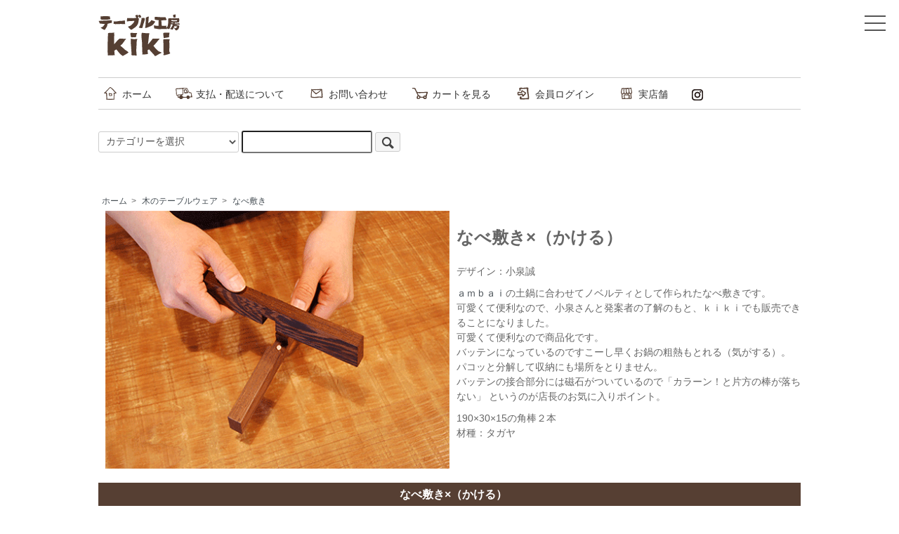

--- FILE ---
content_type: text/html; charset=EUC-JP
request_url: https://www.t-kiki.co.jp/?mode=cate&cbid=2695681&csid=17
body_size: 6491
content:
<!DOCTYPE html PUBLIC "-//W3C//DTD XHTML 1.0 Transitional//EN" "http://www.w3.org/TR/xhtml1/DTD/xhtml1-transitional.dtd">
<html xmlns:og="http://ogp.me/ns#" xmlns:fb="http://www.facebook.com/2008/fbml" xmlns:mixi="http://mixi-platform.com/ns#" xmlns="http://www.w3.org/1999/xhtml" xml:lang="ja" lang="ja" dir="ltr">
<head>
<meta http-equiv="content-type" content="text/html; charset=euc-jp" />
<meta http-equiv="X-UA-Compatible" content="IE=edge,chrome=1" />
<title>なべ敷き - テーブル工房kiki</title>
<meta name="Keywords" content="なべ敷き,t-kiki,テーブル工房kiki,kiki," />
<meta name="Description" content="テーブル工房kiki" />
<meta name="Author" content="" />
<meta name="Copyright" content="テーブル工房kiki" />
<meta http-equiv="content-style-type" content="text/css" />
<meta http-equiv="content-script-type" content="text/javascript" />
<link rel="stylesheet" href="https://www.t-kiki.co.jp/css/framework/colormekit.css" type="text/css" />
<link rel="stylesheet" href="https://www.t-kiki.co.jp/css/framework/colormekit-responsive.css" type="text/css" />
<link rel="stylesheet" href="https://img21.shop-pro.jp/PA01463/746/css/3/index.css?cmsp_timestamp=20251207142258" type="text/css" />

<link rel="alternate" type="application/rss+xml" title="rss" href="https://www.t-kiki.co.jp/?mode=rss" />
<link rel="shortcut icon" href="https://img21.shop-pro.jp/PA01463/746/favicon.ico?cmsp_timestamp=20250228135444" />
<script type="text/javascript" src="//ajax.googleapis.com/ajax/libs/jquery/1.7.2/jquery.min.js" ></script>
<meta property="og:title" content="なべ敷き - テーブル工房kiki" />
<meta property="og:description" content="テーブル工房kiki" />
<meta property="og:url" content="https://www.t-kiki.co.jp?mode=cate&cbid=2695681&csid=17" />
<meta property="og:site_name" content="テーブル工房kiki" />
<meta property="og:image" content=""/>
<script>
  var Colorme = {"page":"product_list","shop":{"account_id":"PA01463746","title":"\u30c6\u30fc\u30d6\u30eb\u5de5\u623fkiki"},"basket":{"total_price":0,"items":[]},"customer":{"id":null}};

  (function() {
    function insertScriptTags() {
      var scriptTagDetails = [];
      var entry = document.getElementsByTagName('script')[0];

      scriptTagDetails.forEach(function(tagDetail) {
        var script = document.createElement('script');

        script.type = 'text/javascript';
        script.src = tagDetail.src;
        script.async = true;

        if( tagDetail.integrity ) {
          script.integrity = tagDetail.integrity;
          script.setAttribute('crossorigin', 'anonymous');
        }

        entry.parentNode.insertBefore(script, entry);
      })
    }

    window.addEventListener('load', insertScriptTags, false);
  })();
</script>
<script async src="https://zen.one/analytics.js"></script>
</head>
<body>
<meta name="colorme-acc-payload" content="?st=1&pt=10028&ut=2695681,17&at=PA01463746&v=20260130090514&re=&cn=329d77acaabbb4cd2f7165e6cb3be106" width="1" height="1" alt="" /><script>!function(){"use strict";Array.prototype.slice.call(document.getElementsByTagName("script")).filter((function(t){return t.src&&t.src.match(new RegExp("dist/acc-track.js$"))})).forEach((function(t){return document.body.removeChild(t)})),function t(c){var r=arguments.length>1&&void 0!==arguments[1]?arguments[1]:0;if(!(r>=c.length)){var e=document.createElement("script");e.onerror=function(){return t(c,r+1)},e.src="https://"+c[r]+"/dist/acc-track.js?rev=3",document.body.appendChild(e)}}(["acclog001.shop-pro.jp","acclog002.shop-pro.jp"])}();</script><link href="https://file003.shop-pro.jp/PA01463/746/css/kiki-custam.css" rel="stylesheet" type="text/css">
<link href="https://file003.shop-pro.jp/PA01463/746/css/kiki-custam02.css" rel="stylesheet" type="text/css">
<link href="https://file003.shop-pro.jp/PA01463/746/css/kiki-kakaku.css" type="text/css">

<script src="https://img.shop-pro.jp/tmpl_js/73/jquery.tile.js"></script>
<script src="https://img.shop-pro.jp/tmpl_js/73/jquery.skOuterClick.js"></script>


<script type="text/javascript">
$(function() {
    $('.hamburger').click(function() {
        $(this).toggleClass('active');
 
        if ($(this).hasClass('active')) {
            $('.globalMenuSp').addClass('active');
        } else {
            $('.globalMenuSp').removeClass('active');
        }
    });
});
</script>
    


<script src="https://ajax.googleapis.com/ajax/libs/jquery/3.5.1/jquery.min.js"></script>
<script src="https://t-kiki.main.jp/js/jquery.rwdImageMaps.min.js"></script>
<script>$(function() {  $('img[usemap]').rwdImageMaps();})</script>
<style>area {border:none;  outline:none;}</style>



<script src="https://ajax.googleapis.com/ajax/libs/jquery/3.4.1/jquery.min.js"></script>
<link href="https://cdnjs.cloudflare.com/ajax/libs/lightbox2/2.7.1/css/lightbox.css" rel="stylesheet">
<script src="https://cdnjs.cloudflare.com/ajax/libs/lightbox2/2.7.1/js/lightbox.min.js"　type="text/javascript"></script>


<div id="wrapper" class="container mar_auto pad_t_20">



<div class="hamburger">
  <span></span>
  <span></span>
  <span></span>
</div>

<div class="nav-k globalMenuSp">
    <ul>
        <li><a href="./">ホーム</a></li>
        <li><a href="https://t-kiki.shop-pro.jp/?mode=cate&cbid=2695674&csid=0">無垢板テーブル</a></li>
        <li><a href="https://t-kiki.shop-pro.jp/?mode=cate&cbid=2695678&csid=0">木の座具</a></li>
        <li><a href="https://t-kiki.shop-pro.jp/?mode=cate&cbid=2695679&csid=0">木の時計</a></li>
        <li><a href="https://t-kiki.shop-pro.jp/?mode=cate&cbid=2695680&csid=0">木の文具</a></li>
        <li><a href="https://t-kiki.shop-pro.jp/?mode=cate&cbid=2695681&csid=0">木のテーブルウェア</a></li>
        <li><a href="https://t-kiki.shop-pro.jp/?mode=cate&cbid=2695684&csid=0">くらしの道具</a></li>
        <li><a href="https://t-kiki.shop-pro.jp/?mode=cate&cbid=2695685&csid=0">木のアクセサリー</a></li>
        <li><a href="https://t-kiki.shop-pro.jp/?mode=f26">kikiについて</a></li>
        <li><a href="https://t-kiki.shop-pro.jp/?mode=f2">実店舗</a></li>

    </ul>
</div>









	
	
	  <div id="header" class="mar_b_30">
    
    <ul class="inline pull-right col-sm-12 hidden-phone txt_r">
      <li>
        <a href="https://www.t-kiki.co.jp/?mode=myaccount" class="txt_c_333"><i class="icon-b icon-user va-10 mar_r_5"></i>マイアカウント</a>
      </li>
          </ul>
    

			
    
        
    <div class="txt_24"><a href="https://www.t-kiki.co.jp/"><img src="https://img21.shop-pro.jp/PA01463/746/PA01463746.png?cmsp_timestamp=20250228135444" alt="テーブル工房kiki" /></a></div>
          <p class="txt_10">テーブル工房kiki</p>
    			
			
			
			
			

<ul class="inline mar_t_30 bor_t_1 bor_b_1">
            
<li class="pad_v_10 mar_r_20">
    <a href="https://t-kiki.shop-pro.jp/" class="txt_c_333">
        <img src="https://file003.shop-pro.jp/PA01463/746/icon/icon-home.png" class="va-30 mar_r_5">ホーム</a></li>
            
<li class="pad_v_10 mar_r_20">
    <a href="https://t-kiki.shop-pro.jp/?mode=sk" class="txt_c_333">
<img src="https://file003.shop-pro.jp/PA01463/746/icon/icon-shiharai.png" class="va-30 mar_r_5">支払・配送について</a></li>

<li class="pad_v_10 mar_r_20">
    <a href="https://t-kiki.shop-pro.jp/secure/?mode=inq&amp;shop_id=PA01463746" class="txt_c_333">
<img src="https://file003.shop-pro.jp/PA01463/746/icon/icon-toiawase.png" class="va-30 mar_r_5">お問い合わせ</a></li>
            
<li class="pad_v_10 mar_r_20">
    <a href="https://t-kiki.shop-pro.jp/cart/proxy/basket?shop_id=PA01463746&amp;shop_domain=t-kiki.shop-pro.jp" class="txt_c_333">
<img src="https://file003.shop-pro.jp/PA01463/746/icon/icon-cart.png" class="va-30 mar_r_5">カートを見る</a></li>
            
 <li class="pad_v_10 mar_r_20"><a href="https://www.t-kiki.co.jp/?mode=myaccount" class="txt_c_333">
<img src="https://file003.shop-pro.jp/PA01463/746/icon/icon-login.png" class="va-30 mar_r_5">会員ログイン</a></li>       
            
 <li class="pad_v_10 mar_r_20"><a href="https://t-kiki.shop-pro.jp/?mode=f2" class="txt_c_333">
<img src="https://file003.shop-pro.jp/PA01463/746/icon/icon-tempo.png" class="va-30 mar_r_5">実店舗</a></li> 

<li><a href="https://instagram.com/tablekoubo_kiki" target="_blank">
<img src="https://file003.shop-pro.jp/PA01463/746/icon/instagram.png" /></a></li>

 </ul>


  </div>

	
	
      <form action="https://www.t-kiki.co.jp/" method="GET" class="mar_b_50">
        <input type="hidden" name="mode" value="srh" />
        <select name="cid" class="mar_b_10" style="width: 200px;vertical-align: baseline;">
          <option value="">カテゴリーを選択</option>
                      <option value="2952483,0">無垢はぎ板テーブル</option>
                      <option value="2695674,0">無垢板テーブル</option>
                      <option value="2729716,0">無垢一枚板テーブル</option>
                      <option value="2695678,0">木の座具</option>
                      <option value="2695679,0">木の時計</option>
                      <option value="2695680,0">木の文具</option>
                      <option value="2695681,0">木のテーブルウェア</option>
                      <option value="2695684,0">くらしの道具</option>
                      <option value="2695685,0">木のアクセサリー</option>
                      <option value="2695686,0">ギフトのご案内</option>
                      <option value="2695688,0">kiki図鑑プレゼント</option>
                      <option value="2723932,0">木の時計修理部品</option>
                  </select>
				
			
        <input type="text" name="keyword"/>
        <button class="btn btn-xs"><i class="icon-lg-b icon-search va-35"></i></button>
      </form>
   
	
	
	
	
	
	
	
	
	
	<div class="row">
    <div id="contents" class="col col-lg-12 mar_b_50">
      <div>
  
  <ul class="topicpath-nav inline txt_12">
    <li><a href="https://www.t-kiki.co.jp/">ホーム</a></li>
                  <li>&nbsp;&gt;&nbsp;<a href="?mode=cate&cbid=2695681&csid=0">木のテーブルウェア</a></li>
            <li>&nbsp;&gt;&nbsp;<a href="?mode=cate&cbid=2695681&csid=17">なべ敷き</a></li>      </ul>
  

	<!--H2タイトル非表示ーカスタム
  <h2 class="pad_l_10 mar_b_20 txt_28 txt_fwn bor_b_1">
          なべ敷き
      </h2>-->

  
    

  
      <div class="cg_freespace_01"><!--木のテーブルウェア-なべ敷き×（かける）-カスタム上++++++++++++++++++++++++++-->

<!--top-photo-->
<div class="row mb-20-k">
<div class="col col-lg-6 col-sm-12">
<img src="https://img21.shop-pro.jp/PA01463/746/etc/05-main-nabe-top.gif?cmsp_timestamp=20210227115130" alt="なべ敷き×（かける）" class="img-fluid">
</div>
    
<div class="col col-lg-6 col-sm-12 dis-2-k">
<h2 class="h2-size-k">なべ敷き×（かける）</h2>   
    
<p>デザイン：小泉誠 </p>  
    
<p><a href="https://formlady.co.jp/?page_id=1342" target="_blank">ａｍｂａｉ</a>の土鍋に合わせてノベルティとして作られたなべ敷きです。<br>
可愛くて便利なので、小泉さんと発案者の了解のもと、ｋｉｋｉでも販売できることになりました。<br>
可愛くて便利なので商品化です。<br>
バッテンになっているのですこーし早くお鍋の粗熱もとれる（気がする）。<br>
パコッと分解して収納にも場所をとりません。<br>
バッテンの接合部分には磁石がついているので「カラーン！と片方の棒が落ちない」
というのが店長のお気に入りポイント。

</p>



<p>190×30×15の角棒２本<br>
材種：タガヤ</p>

</div> 
</div>    
    
    
<div class="col col-sm-12 hinmei-bar-k">なべ敷き×（かける）</div>

     
<!---カスタム上++++++++++++++++++++++++++-->

  
      </div>
    

  
    

  
    

  
    

      
    <p class="txt_r mar_t_30 mar_b_30">
      おすすめ順
            &nbsp;|&nbsp;
              <a href="?mode=cate&cbid=2695681&csid=17&sort=p">価格順</a>      &nbsp;|&nbsp;
              <a href="?mode=cate&cbid=2695681&csid=17&sort=n">新着順</a>    </p>
    
    
    <ul class="row unstyled">
              <li class="col col-xs-12 col-lg-4 productlist-unit pad_20 mar_b_30 txt_c">
          <a href="?pid=157896536">
                          <img src="https://img21.shop-pro.jp/PA01463/746/product/157896536_th.jpg?cmsp_timestamp=20210305181403" alt="鍋敷き×（かける）" class="show mar_auto mar_b_10" />
                      </a>
          <a href="?pid=157896536">鍋敷き×（かける）</a><br>  
                                SOLD OUT
                  </li>
          </ul>
    
    
    <div class="txt_c mar_t_50 mar_b_50">
      <ul class="inline">
        <li>
                      <span class="btn disabled">&laquo; Prev</span>
                  </li>
        <li>
                      <span class="btn disabled">Next &raquo;</span>
                  </li>
      </ul>
      <p>
        <b>1</b><span>商品中</span>&nbsp;<b>1-1</b><span>商品</span>
      </p>
    </div>
    
  
  
    

  
    

  
    

</div>

<script>
  $(window).load(function () {
    $('.productlist-unit').tile();
  });
  $(window).resize(function () {
    $('.productlist-unit').tile();
  });
</script>

      
            

    </div>
    <div id="side" class="col col-lg-3 col-sm-12 mar_t_20 mar_b_50">
      
            
      
      <form action="https://www.t-kiki.co.jp/" method="GET" class="mar_b_50">
        <input type="hidden" name="mode" value="srh" />
        <select name="cid" class="mar_b_10">
          <option value="">カテゴリーを選択</option>
                      <option value="2952483,0">無垢はぎ板テーブル</option>
                      <option value="2695674,0">無垢板テーブル</option>
                      <option value="2729716,0">無垢一枚板テーブル</option>
                      <option value="2695678,0">木の座具</option>
                      <option value="2695679,0">木の時計</option>
                      <option value="2695680,0">木の文具</option>
                      <option value="2695681,0">木のテーブルウェア</option>
                      <option value="2695684,0">くらしの道具</option>
                      <option value="2695685,0">木のアクセサリー</option>
                      <option value="2695686,0">ギフトのご案内</option>
                      <option value="2695688,0">kiki図鑑プレゼント</option>
                      <option value="2723932,0">木の時計修理部品</option>
                  </select>
        <input type="text" name="keyword" />
        <button class="btn btn-xs"><i class="icon-lg-b icon-search va-35"></i><span class="visible-phone mar_l_5 pad_r_5 txt_14">SEARCH</span></button>
      </form>
      
      
                        <div>
            <h3 class="pad_l_10">カテゴリーから探す</h3>
            <ul class="unstyled bor_b_1 mar_b_50">
                      <li class="pad_10 bor_t_1">
                <a href="https://www.t-kiki.co.jp/?mode=cate&cbid=2952483&csid=0" class="show txt_c_333">
                                    無垢はぎ板テーブル
                </a>
              </li>
                                    <li class="pad_10 bor_t_1">
                <a href="https://www.t-kiki.co.jp/?mode=cate&cbid=2695674&csid=0" class="show txt_c_333">
                                    無垢板テーブル
                </a>
              </li>
                                    <li class="pad_10 bor_t_1">
                <a href="https://www.t-kiki.co.jp/?mode=cate&cbid=2729716&csid=0" class="show txt_c_333">
                                    無垢一枚板テーブル
                </a>
              </li>
                                    <li class="pad_10 bor_t_1">
                <a href="https://www.t-kiki.co.jp/?mode=cate&cbid=2695678&csid=0" class="show txt_c_333">
                                    木の座具
                </a>
              </li>
                                    <li class="pad_10 bor_t_1">
                <a href="https://www.t-kiki.co.jp/?mode=cate&cbid=2695679&csid=0" class="show txt_c_333">
                                    木の時計
                </a>
              </li>
                                    <li class="pad_10 bor_t_1">
                <a href="https://www.t-kiki.co.jp/?mode=cate&cbid=2695680&csid=0" class="show txt_c_333">
                                    木の文具
                </a>
              </li>
                                    <li class="pad_10 bor_t_1">
                <a href="https://www.t-kiki.co.jp/?mode=cate&cbid=2695681&csid=0" class="show txt_c_333">
                                    木のテーブルウェア
                </a>
              </li>
                                    <li class="pad_10 bor_t_1">
                <a href="https://www.t-kiki.co.jp/?mode=cate&cbid=2695684&csid=0" class="show txt_c_333">
                                    くらしの道具
                </a>
              </li>
                                    <li class="pad_10 bor_t_1">
                <a href="https://www.t-kiki.co.jp/?mode=cate&cbid=2695685&csid=0" class="show txt_c_333">
                                    木のアクセサリー
                </a>
              </li>
                                    <li class="pad_10 bor_t_1">
                <a href="https://www.t-kiki.co.jp/?mode=cate&cbid=2695686&csid=0" class="show txt_c_333">
                                    ギフトのご案内
                </a>
              </li>
                                    <li class="pad_10 bor_t_1">
                <a href="https://www.t-kiki.co.jp/?mode=cate&cbid=2695688&csid=0" class="show txt_c_333">
                                    kiki図鑑プレゼント
                </a>
              </li>
                                    <li class="pad_10 bor_t_1">
                <a href="https://www.t-kiki.co.jp/?mode=cate&cbid=2723932&csid=0" class="show txt_c_333">
                                    木の時計修理部品
                </a>
              </li>
                    </ul>
          </div>
                    
      
            
      <div>
        <h3 class="pad_l_10">コンテンツ</h3>
        <ul class="unstyled bor_b_1 mar_b_50">
          
                    
                    <li class="pad_10 bor_t_1"><a href="https://www.t-kiki.co.jp/?mode=sk#payment" class="show txt_c_333">お支払い方法について</a></li>
          <li class="pad_10 bor_t_1"><a href="https://www.t-kiki.co.jp/?mode=sk" class="show txt_c_333">配送方法・送料について</a></li>
                    <li class="pad_10 bor_t_1 hidden-phone"><a href="https://www.t-kiki.co.jp/?mode=rss" class="txt_c_333">RSS</a>&nbsp;/&nbsp;<a href="https://www.t-kiki.co.jp/?mode=atom" class="txt_c_333">ATOM</a></li>
          
          <li class="pad_10 bor_t_1 visible-phone"><a href="https://www.t-kiki.co.jp/?mode=myaccount" class="txt_c_333">マイアカウント</a></li>
                    
        </ul>
      </div>
              <div class="hidden-phone mar_b_50">
          <h3 class="pad_l_10">モバイルショップ</h3>
          <img src="https://img21.shop-pro.jp/PA01463/746/qrcode.jpg?cmsp_timestamp=20250228135444" class="show mar_auto" />
        </div>
                </div>
  </div>
	
</div>

	
	
<div class="f-cal-bk-k footer-dis-k">
<div class="f-cal-k row">
	
	
	
	
<!--<div class="col col-sm-12 col-lg-4 p-10-k">
<p class="font-we-600-k">更新情報</p>-->

<!--<style type="text/css">
ul li {list-style:none;}
</style>


<ul class="info-kiki">
<li><a href="https://www.t-kiki.co.jp/?mode=cate&cbid=2695685&csid=24">2022.9.24　新作！木のキーホルダー「あわてるおばけ」アップ</a></li>
<li><a href="https://www.t-kiki.co.jp/?mode=cate&cbid=2695679&csid=5">2022.9.24　手のひらconma在庫アップ</a></li>
<li><a href="https://www.t-kiki.co.jp/?mode=cate&cbid=2695680&csid=2">2022.9.16　新作！木の定規「すうじ」が仲間入り</a></li>
<li><a href="https://www.t-kiki.co.jp/?mode=cate&cbid=2695685&csid=7">2022.9.15　新作！コロコロホルダー　newイラスト登場！！</a></li>
<li><a href="https://t-kiki.blogspot.com/">2022.9.15　かわら版アップ</a></li>


</ul>-->


	
	
	
	
<div class="col col-sm-12 col-lg-4 p-10-k">
<a href="./"><img src="https://img21.shop-pro.jp/PA01463/746/PA01463746.png?cmsp_timestamp=20210709154443" alt="テーブル工房kiki" class="mar_b_20 w80px-k"></a>
<p>■徳島県板野郡北島町高房字百堤外 35-1<br>
Tel. 088-683-2010（9時&#12316;18時）<br>
Fax.088-683-2011<br>
E-mail info@t-kiki.co.jp<br>
■実店舗営業時間<br>
土・日・祝　　　10時&#12316;18時<br>
火・水・木・金　13時&#12316;18時<br>
（平日午前中ご来店希望の場合は電話予約を承ります）<br>
■月曜やすみ</p></div>
	
	
	
	
	
	
    
<div class="col col-sm-12 col-lg-5 p-10-k">
<img src="https://file003.shop-pro.jp/PA01463/746/calendar/calendar-s.png" alt="calendar" class="">

<a href="https://file003.shop-pro.jp/PA01463/746/calendar/top-mon-open-cal.jpg" data-lightbox="group3">
<p class="mon-open-pc mt-20-k" border="0">2026年2月以降 ＞</a>
<a href="https://file003.shop-pro.jp/PA01463/746/calendar/top-mon-open-cal-sp.jpg" data-lightbox="group4">
<p class="mon-open-sp mt-20-k" border="0">2026年2月以降 ＞</a>
</div>

	
	
	
</div>
</div>

  
	
	
	
	
	
	
  <div id="footer" class="pad_v_30 bor_t_1 txt_c">
    <ul class="inline">
      <li><a href="https://www.t-kiki.co.jp/" class="txt_c_333">ホーム</a></li>
      <li><a href="https://www.t-kiki.co.jp/?mode=sk" class="txt_c_333">支払・配送について</a></li>
      <li><a href="https://www.t-kiki.co.jp/?mode=sk#info" class="txt_c_333">特定商取引法に基づく表記</a></li>
      <li><a href="https://www.t-kiki.co.jp/?mode=privacy" class="txt_c_333">プライバシーポリシー</a></li>
      <li><a href="https://t-kiki.shop-pro.jp/customer/inquiries/new" class="txt_c_333">お問い合わせ</a></li>
    </ul>
    <p><address>Copyright (C) テーブル工房kiki All Rights Reserved.</address></p>
  </div>
</div>

<script>
  $(function () {
    // viewport
    var viewport = document.createElement('meta');
    viewport.setAttribute('name', 'viewport');
    viewport.setAttribute('content', 'width=device-width, initial-scale=1.0, maximum-scale=1.0');
    document.getElementsByTagName('head')[0].appendChild(viewport);

    function window_size_switch_func() {
      if($(window).width() >= 768) {
        // product option switch -> table
        $('#prd-opt-table').html($('.prd-opt-table').html());
        $('#prd-opt-table table').addClass('table table-bordered');
        $('#prd-opt-select').empty();
      } else {
        // product option switch -> select
        $('#prd-opt-table').empty();
        if($('#prd-opt-select > *').size() == 0) {
          $('#prd-opt-select').append($('.prd-opt-select').html());
        }
      }
    }
    window_size_switch_func();
    $(window).load(function () {
      $('.history-unit').tile();
    });
    $(window).resize(function () {
      window_size_switch_func();
      $('.history-unit').tile();
    });
  });
</script>


<script src="https://cdnjs.cloudflare.com/ajax/libs/image-map-resizer/1.0.10/js/imageMapResizer.min.js"></script>
<script>
  imageMapResize();
</script>

<script type="text/javascript" src="https://www.t-kiki.co.jp/js/cart.js" ></script>
<script type="text/javascript" src="https://www.t-kiki.co.jp/js/async_cart_in.js" ></script>
<script type="text/javascript" src="https://www.t-kiki.co.jp/js/product_stock.js" ></script>
<script type="text/javascript" src="https://www.t-kiki.co.jp/js/js.cookie.js" ></script>
<script type="text/javascript" src="https://www.t-kiki.co.jp/js/favorite_button.js" ></script>
</body></html>

--- FILE ---
content_type: text/css
request_url: https://file003.shop-pro.jp/PA01463/746/css/kiki-custam.css
body_size: 4109
content:
@charset "euc-jp";

.center-ob-k{
display: flex;
flex-wrap: wrap;
justify-content: center;     
}
.left-k{
display: flex;
align-content: flex-start;}
.brown-k{color: #563f33;    
}


/*完成商品バー（白抜）　//////////*/
.kansei-bar-k {
text-align: center;
background-color: #563f33;
color: #FFFFFF;
font-weight: bold;
font-size: 1rem;
 padding: 7px 0 1px 0;
margin-bottom: 20px;
}
/*span改行*/
.inline-k {display: inline-block;}




.right-center-k{
display: flex;
justify-content: flex-end;    
}
/*480px以下　/////////////////////////////////////////////////*/
@media (max-width: 480px) {
.right-center-k{
display: flex;
justify-content: center;    
}
.sm-size-s {font-size: 10px; }
  
}





.flex-k{
display: flex;
flex-direction: row;
}

.block-k{
display: block;
}

.indent-p-0{
text-indent: 0;
padding: 0;
}


.v-botom-k {vertical-align: bottom;}


.hight-30k {height: 30px;}
.hight-40k {height: 40px;}
.hight-50k {height: 50px;}

/* ぱちん見本 +++++++++++++++++++++++++++++*/
.main-center-k {
width: 100%;
text-align: center;
margin: 10px 0 0 0;
}


/* 名入れ +++++++++++++++++++++++++++++*/
.tex055{font-size: 0.55rem;}
.tex075{font-size: 0.75rem;}
.tex100{font-size: 1rem;}
.tex125{font-size: 1.25rem;}
.tex150{font-size: 1.5rem;}
.tex175{font-size: 1.75rem;}
.tex200{font-size: 2rem;}
.tex250{font-size: 2.5rem;}



/* 時計の診察室 +++++++++++++++++++++++++++++*/

.kakomi-01k {
    width: 100%-30px;
    line-height: 25px;
    padding: 10px 20px;
    border-radius: 5px;
    background-color: #fff;
    border: 1px solid #cccccc;
    border-collapse: collapse;
    box-shadow: 2px 2px 5px 0px #ccc;
    -webkit-box-shadow: 2px 2px 5px 0px #ccc;
}


.kakomi-c{text-align:center;}
.kakomi-r{text-align:right;}

.line001-k{border: 1px dotted #999;}

.line-hight150{line-height: 1.5frem;}

.bg-memo01{
   background-color: #f7e4a4;
    padding: 10px 20px;
    width: 100%;
}

.syuri-kakomi {
    width: 100%-30px;
   height: auto;
    padding: 30px;
    border-radius: 5px;
    display: inline-block;
    background-color: #fff;
    border: 1px solid #cccccc;
    border-collapse: collapse;
    box-shadow: 2px 2px 5px 0px #ccc;
    -webkit-box-shadow: 2px 2px 5px 0px #ccc;}



/* 時計の診察室 +++++++++++++++++++++++++++++*/


.w-100k{width: 100%;}
.hight-auto-k{height: 120px;}


/* センター揃（テキスト） +++++++++++++++++++++++++++++*/
  .center-txt-k {text-align: center;}
/* センター揃（オブジェクト） +++++++++++++++++++++++++++++*/
  .center-obj-k {display: flex;
  justify-content: center;
  align-items: center;}

/* box-shadow+++++++++++++++++++++++++++++*/
.shadow-k {
box-shadow:
    -webkit-box-shadow: 5px 0px;
    box-shadow: 2px 2px 10px 2px #CCCCCC;
    -webkit-box-shadow: 2px 2px 10px 2px #CCCCCC;
}


/* 店名カスタム +++++++++++++++++++++++++++++*/
#header .txt_10 {display:none;}

/* navカスタム +++++++++++++++++++++++++++++*/
.hamburger {
  display : block;
  position: fixed;
  z-index : 3;
  right : 13px;
  top   : 12px;
  width : 42px;
  height: 42px;
  cursor: pointer;
  text-align: center;
}
.hamburger span {
  display : block;
  position: absolute;
  width   : 30px;
  height  : 2px ;
  left    : 6px;
  background : #555;
  -webkit-transition: 0.3s ease-in-out;
  -moz-transition   : 0.3s ease-in-out;
  transition        : 0.3s ease-in-out;
}
.hamburger span:nth-child(1) {top: 10px;}
.hamburger span:nth-child(2) {top: 20px;}
.hamburger span:nth-child(3) {top: 30px;}
/* ナビ開いてる時のボタン */
.hamburger.active span:nth-child(1) {
  top : 16px;
  left: 6px;
  background :#fff;
  -webkit-transform: rotate(-45deg);
  -moz-transform   : rotate(-45deg);
  transform        : rotate(-45deg);
}
.hamburger.active span:nth-child(2),
.hamburger.active span:nth-child(3) {
  top: 16px;
  background :#fff;
  -webkit-transform: rotate(45deg);
  -moz-transform   : rotate(45deg);
  transform        : rotate(45deg);
}
.nav-k.globalMenuSp {
  position: fixed;
  z-index : 2;
  top  : 0;
  left : 0;
  color: #fff;
  background: rgba(0,0,0,0.7);
  text-align: center;
  width: 100%;
  opacity: 0;
  transition: opacity .6s ease, visibility .6s ease;
      visibility: hidden;
}
.nav-k.globalMenuSp ul {
  margin: 0 auto;
  padding: 0;
  width: 100%;
}
.nav-k.globalMenuSp ul li {
  list-style-type: none;
  padding: 0;
  width: 100%;
  transition: .4s all;
}
.nav-k.globalMenuSp ul li:last-child {
  padding-bottom: 0;
}
.nav-k.globalMenuSp ul li:hover{
  background :#ddd;
}
.nav-k.globalMenuSp ul li a {
  display: block;
  color: #fff;
  padding: 1em 0;
  text-decoration :none;
  font-size: 0.9rem;
}
/* このクラスを、jQueryで付与・削除する */
.nav-k.globalMenuSp.active {
  opacity: 100;
  visibility: visible;
}
/* navカスタム +++++++++++++++++++++++++++++*/












/*cssカスタム+++++++++++++++++++++++++++++++++++++++++++++++++++++++++*/

/*nav 非表示*/
#side {Display :none;}

/*全体-背景*/
body {
/*font-color*/
color: #666;
font-family: 'Noto Sans JP',"ヒラギノ角ゴ Pro W3", "Hiragino Kaku Gothic Pro", "メイリオ", Meiryo, Osaka, "ＭＳ Ｐゴシック", "MS PGothic", sans-serif;
/*背景*/
/*background-color: #F6F4ED;*/
background-image: none; /*全体-背景（デフォルトnone）*/
}

/*content：左 padding-0*/
#contents {padding-left: 0px;}

/*pull-right：非表示（右上：アカウント）*/
.pull-right {display: none;}
.col {padding-right: 0;}

/* 囲みケイ「1101」 +++++++++++++++++++++++++++++*/
.line-3-k {
    border: 1px solid #ccc;
    border-bottom: 0px;
    border-collapse: collapse;
    padding: 10px;
}
/* 囲みケイ「1111」 +++++++++++++++++++++++++++++*/
.line-4-k {
    border: 1px solid #ccc;
    border-collapse: collapse;
    padding: 10px;
}

/*ロールオーバー*/
a:hover img {opacity: 0.5;transition: 0.4s;}


/*商品名前・限定商品など-img//////////*/
.img-size-k30 {width: 30%; height: auto;}
.img-size-k25 {width: 25%; height: auto;}
.img-size-k20 {width: 20%; height: auto;}
.img-size-k10 {width: 10%; height: auto;}

.center-k {margin: 15px auto 10px auto;}
.center-k2 {display: flex;justify-content: center;margin: 15px auto 10px auto;}
.right-k {display: flex;justify-content: flex-end;margin: 15px 0 20px 0;}

/*color//////////*/
.co-blue-k {color: blue;}
.co-blue2-k {color: #2984CA;}
.co-red2-k {color: firebrick;}
.co-orenge-k {color: orange;}
.co-kiki01-k {color: #563F33;}


/*説明ライン囲み（全体）　//////////*/
/*
.table-bordered {
border:1px solid #563f33;
border-collapse: collapse;
background-color: #fff;
}
*/
/*説明ライン囲み（個別）　//////////*/
.table-bordered tr td {
padding: 15px;
vertical-align: top;
background-color: #fff;
}

/*width50%-table//////////*/
.w50-k {width: 50%;}


.wh110-k img {width: 110px;height: 110px;}


/*フォントサイズ　//////////*/
.h2-size-200-k {font-size: 2.0rem;font-weight: 600;}
.h2-size-k {font-size: 1.5rem;font-weight: 600;}
.h2-size-125-k {font-size: 1.25rem;font-weight: 600;}
.h2-size-s-k {font-size: 1rem;font-weight: 600;}
.h2-logo-size-k img {height: 2rem;width: auto;}
.h2-logo2-size-k img {height: 4rem;width: auto;}
.dis-s-k {font-size: 0.75rem;line-height: 1rem;}
.dis-s15-k {font-size: 0.75rem;line-height: 1.125rem;}
.dis-m-k {font-size: 1rem;line-height: 1.25rem;}
.dis-m15-k {font-size: 1rem;line-height: 1.5rem;}
.dis-l-k {font-size: 1.25rem;line-height: 1.5rem;}
.dis-l15-k {font-size: 1.25rem;line-height: 1.875rem;}
.font-we-600-k {font-weight: 600;}
.height-125-k {line-height: 1.25rem;}
.height-150-k {line-height: 1.5rem;}
.height-175-k {line-height: 1.75rem;}
.height-200-k {line-height: 2rem;}


/*margin-bottom　//////////*/
.mb-05-k {margin-bottom: 5px;}
.mb-10-k {margin-bottom: 10px;}
.mb-15-k {margin-bottom: 15px;}
.mb-20-k {margin-bottom: 20px;}
.mb-30-k {margin-bottom: 30px;}
.mb-40-k {margin-bottom: 40px;}
.mb-50-k {margin-bottom: 50px;}
.mb-60-k {margin-bottom: 60px;}
.mb-70-k {margin-bottom: 70px;}
.mb-80-k {margin-bottom: 80px;}

/*margin-top　//////////*/
.mt-05-k {margin-top: 5px;}
.mt-10-k {margin-top: 10px;}
.mt-15-k {margin-top: 15px;}
.mt-20-k {margin-top: 20px;}
.mt-30-k {margin-top: 30px;}
.mt-40-k {margin-top: 40px;}
.mt-50-k {margin-top: 50px;}
.mt-60-k {margin-top: 60px;}
.mt-70-k {margin-top: 70px;}
.mt-80-k {margin-top: 80px;}

.mr-10-k {margin-right: 10px;}
.mr-20-k {margin-right: 20px;}
.mr-30-k {margin-right: 30px;}
.mr-40-k {margin-right: 40px;}
.mr-50-k {margin-right: 50px;}

.ml-10-k {margin-left: 10px;}
.ml-20-k {margin-left: 20px;}
.ml-30-k {margin-left: 30px;}
.ml-40-k {margin-left: 40px;}
.ml-50-k {margin-left: 50px;}



/*margin　//////////*/
.m-0-k {margin: 0px;}

/*padding　//////////*/
.p-0-k {padding: 0px;}



/*商品名　バー（白抜）　//////////*/
.hinmei-bar-k {
	display: flex;
	justify-content: center;
	align-items: center;
	width: 100%;
	height: 34px;
	background-color: #563f33;
	font-size: 1rem;
	font-weight: bold;
	color: #FFFFFF;
	margin: 0 0 20px 0;
	}
/*納期　バー//////////*/
.nouki-bar-k {
	display: flex;
	justify-content: center;
	align-items: center;
	width: 100%;
	height: 34px;
border: solid 1px #563f33;
    font-size: 1rem;
	margin: 0 0 20px 0;
}

/*完成在庫品_2重ワク*/
.zaiko_1 {
    color: #553f33;
	width: 100%-4px;
	padding: 2px;
	border: 2px solid #553f33;
	margin-bottom: 20px;
	height: 52px;
	text-align: center;
	background: #e8e3dd;
}
.zaiko_2 { 
	height: 48px;
	text-align: center;
	width: 100%-4px;
	border: 2px solid #553f33;
	font-size: 15px;
	font-weight: bold;
	line-height: 48px;
	vertical-align: middle;
}
div .zaiko_2 { font-size: 2vw;}







/*掛け、置きマーク　//////////*/
.kakeoki-k {
display: flex;
justify-content: flex-end;
margin: 0 0 10px 0;}
.kakeoki-k img {width: 50px; height: 50px;}

/*完成在庫品　//////////*/
.kansei-k {
	display: flex;
	justify-content: center;
	align-items: center;
	width: 100%-6px;
	height: 40px;
	border: 6px double;
	background-color: #FFFFFF;
	font-size: 2.5vw;
}




/*名入れ　//////////	*/
.brown-bar-k {
	display: flex;
	justify-content: center;
	align-items: center;
	width: 100%;
	height: 34px;
	background-color: #563f33;
	font-size: 1.25rem;
	font-weight: bold;
	color: #FFFFFF;
	margin: 2rem 0 1rem 0;
	}
	/*名入れのご注文　//////////＋＋＋＋＋＋＋＋＋＋＋＋＋＋＋＋＋＋＋dn　変更	*/
.naire-dis-k {
font-size: 1rem;
line-height: 1.8rem;
margin: 0 0 30px 0;
padding: 0;
}
.naire-dis-img-k {
margin-left: 10px;
padding: 0;
	}
.naire-h2-k {
font-size: 1.5rem;
line-height: 1.8rem;
font-weight: 600;
width: 100%;
	border-bottom: 1px solid #563f33;
	margin: 20px 0 10px 0;
}
.naire-h3-k {
width: 100%;
	margin: 0 0 10px 0;
}
.mar_r_10k {
margin-right: 10px;
text-align: justify;
}
.mar_l_10k {
margin-left: 10px;
text-align: justify;
}


/*名入れ 納期　だいたい1週間　//////////	*/
.naire-center-k {width: 100%; display: flex;justify-content: center;}
/*名入れの打ち合せの流れ　//////////*/
.kakomi-k {
margin: 0.5rem 0	1rem 0;
border: 1px dashed;
border-collapse: collapse;
padding: 1rem;
text-indent: -2em;
padding-left: 3em;
}
/* カートに入れるセット　//////////*/
.displayflex-k{
	display: flex;
	flex-wrap: wrap;
 align-items: center;
	}
/* 名入れ料　1個目　￥2,000（税別）　//////////*/
.naire-kakaku-k {
font-size: 0.9rem;
	width: auto;
	height: 40px;
	line-height: 40px;
	padding: 0 10px 0 10px;
	margin: 10px 30px 10px 0;
	border: 1px solid;
border-collapse: collapse;
border-radius: 5px;
background-color: white;
}
/* カートに入れる　//////////*/
.cart-k {width: 80px;}
/*電話でのご相談も、どうぞ　//////////*/
.naire-tel-k {
width: 400px;
height: auto;
margin: 0 auto -5px auto;
}
/*セレクトボタンの大きさ　//////////*/
.button-k select {
font-size: 1rem;
width: 70px;
height: 30px;
margin: 0	5px	5px 0;
}
.naire-h3-k {
width: 100%;
	margin: 0 0 10px 0;
}
	/* 刻印いろいろ　//////////*/
.2retu-naire-k {
}
.w500-k {
float: left;
width: 48%;
margin: 0 4% 4% 0;
}
.w500-k:nth-of-type(2n) {
margin-right: 0%;
}

/*スライド_枠なし+++++++++++++++++*/
.bx-wrapper .bx-viewport {
	-moz-box-shadow: none;
	-webkit-box-shadow: none;
	box-shadow: none;
	border: none;
	left: 0px;
	background: none;
	
	fix other elements on the page moving (on Chrome)
	-webkit-transform: translatez(0);
	-moz-transform: translatez(0);
    	-ms-transform: translatez(0);
    	-o-transform: translatez(0);
    	transform: translatez(0);
}


/*top-カテゴリー：img-font*/
.kiki-top img {
margin-bottom: 0;
}
/*top-カテゴリー下部*/
.top-ca {
background-color: white;
line-height: 35px;
margin-bottom: 20px;
}

/*各種top-フリースペース（1）*/
/*各種top-フリースペース（1）h2*/
.main-h2-k {
width: 100%;
font-weight: 900;
text-align: center;
font-size: 2.3rem;
line-height: 2.8rem;
margin: 20px 0 50px 0;
}
/*各種top-フリースペース（1）dis*/
.dis-k {
text-align: justify;
font-size: 1rem;
line-height: 1.7rem;
margin: 20px 0 20px 0;
}
/*各種top-フリースペース（1）dis-01*/
.dis01-img-k {
padding: 0;
}
.dis01-font-k {
text-align: justify;
font-size: 1rem;
line-height: 1.7rem;
}
/*各種top-フリースペース（1）moji*/
.pho-res-k {
margin: 10px 0;
}



/*各種製品-logo*/
.name-k {height: 40px;}
.name-k img {height: 15px;width: auto;}

/*カテゴリ-border-グレー+++++++++++++++++*/
.bor_b_1 {border-bottom: 1px solid #ccc;}
.bor_t_1 {border-top: 1px solid #ccc;}



/*768px以上　/////////////////////////////////////////////////*/
@media (min-width: 768px) {
  /*完成在庫品［約1週間で出荷］*/ 
.kansei-k {font-size: 16px;}  
    
}

/*768px以下　/////////////////////////////////////////////////*/
@media (max-width: 768px) {
/*768px以下-各種top-フリースペース（1）h2*/
.main-h2-k {
font-size: 1.4rem;
line-height: 2rem;
margin: 20px 0 20px 0;
 }
}


/*480px以下　/////////////////////////////////////////////////*/
@media (max-width: 480px) {
/*全体-背景*/
    
/*480px以下-各種top-フリースペース（1）h2*/
.main-h2-k {
font-size: 1.1rem;
line-height: 1.8rem;
margin: 20px 0 20px 0;
 }


/*各種製品-logo*/
.name-k {height: 40px;}
.name-k img {height: 15px;width: auto;}

/*商品名前・限定商品など-img（+20%）//////////*/
.img-size-k40 {width: 55%; height: auto;}
.img-size-k30 {width: 50%; height: auto;}
.img-size-k25 {width: 45%; height: auto;}
.img-size-k20 {width: 40%; height: auto;}
.img-size-k10 {width: 30%; height: auto;}
    
.row .unstyled .pad_20 {padding: 5px; }
.row .unstyled .col-xs-12 {width: 50%; }


/*480px以下-各種top-フリースペース（1）dis*/
.dis-k {font-size: 1rem;line-height: 1.5rem;}

 
/*480px以下-説明ライン囲み（個別）　//////////*/
.table-bordered tr td {padding: 5px;}


/*480px以下-名入れ説明文（右）　//////////*/
.mar_r_10k {
margin-right: 0;
}
			

/*電話でのご相談も、どうぞどうぞ。　//////////*/
.naire-tel-k {width: 100%;}
/*商品名　バー（白抜）　//////////*/
.hinmei-bar-k {font-size: 0.75rem;}
/*納期　バー//////////*/
.nouki-bar-k {font-size: 0.75rem;} 

}


/*リンクテキストにアンダーライン：必要部分//////////*/
.link-k{text-decoration: underline;}


/* footerカレンダー +++++++++++++++++++++++++++++*/
.f-cal-bk-k {background-color: #F3F3F3; }
.f-cal-k {
max-width: 1000px;
margin: 0 auto;
padding: 50px 0;   
}
.p-10-k {padding: 10px;}
.w80px-k {width: 80px;}
.footer-dis-k{font-size: 12px;}

/*480px以下　*/
/*
@media (max-width: 480px) {
.f-cal-k {text-align: center;} }
*/


/*cssカスタム+++++++++++++++++*/


--- FILE ---
content_type: text/css
request_url: https://file003.shop-pro.jp/PA01463/746/css/kiki-custam02.css
body_size: 955
content:
@charset "euc-jp";

/*2023-4追加+++++++++++++++++*/
.res-table-kiki-pc{width: 100%;}
.res-table-kiki-sp{width: 100%;}

@media only screen and (max-width: 480px) {
.res-table-kiki-pc{display: none;}}
@media only screen and (min-width: 480px) {
.res-table-kiki-sp{display: none;}}


/*hight-center+++++++++++++++++*/
.text-h-center{transform: translateY(50%);}
@media only screen and (max-width: 750px) {
.text-h-center{transform: translateY(0%);}
}
/*名入れの打ち合せの流れ　//////////*/
.kakomi-k2023 {
margin: 0.5rem 0	1rem 0;
border: 1px dashed;
border-collapse: collapse;
padding: 1rem;
text-indent: -1.7em;
padding-left: 3em;
}
.jisage-k2023-b {
text-indent: -1em;
padding-left: 1em;
}
.boder2023
{	border-bottom: 1px solid #563f33;}








/*制作中の案内+++++++++++++++++*/
.zaiko-annai {width: 100%;}



/*旧タイプ12.8px*/
.seisakutyu {
width: 100%;
font-size: 0.8rem;
color: #553f33;
border: 1px solid #999;
font-weight: bold;
background-color: #e8e3dd;;
line-height: 1.5;
text-align: center;
padding-top: 70px;
padding-bottom: 70px;
}

/*旧タイプ16px*/
.seisakutyu01 {
width: 100%;
font-size: 1rem;
color: #553f33;
border: 1px solid #999;
font-weight: bold;
background-color: #e8e3dd;;
line-height: 1.5;
text-align: center;
padding-top: 70px;
padding-bottom: 70px;
}

/*16px*/
.seisakutyu10 {
width: 100%;
font-size: 1rem;
color: #553f33;
border: 1px solid #999;
font-weight: bold;
background-color: #e8e3dd;;
line-height: 1.5;
text-align: center;
padding-top: 70px;
padding-bottom: 70px;
}
/*18px*/
.seisakutyu1125 {
width: 100%;
font-size: 1.125rem;
color: #553f33;
border: 1px solid #999;
font-weight: bold;
background-color: #e8e3dd;;
line-height: 1.5;
text-align: center;
padding-top: 70px;
padding-bottom: 70px;
}
/*750px以下 12.8px　*/
@media only screen and (max-width: 750px) {
.seisakutyu10,.seisakutyu1125 {font-size: 0.8rem;}
}



/*cssサイズ表+++++++++++++++++*/

.table-size-k {
display: flex;
justify-content: center;
align-items: center;
font-size: 1rem;
font-weight: bold;
margin: 50px 0px 0px 0px;
background-color: #563f33;
color: #FFFFFF;
font-size: 1rem;
}

.table-size-top-k {

}

.table-size-01-k {
float: left;}

.co-red3-k {color: #FF0000;}

.table-size-k th {
  border: solid 1px #ccc;
  padding: 10px;
}
.table-size-k td {
　border: solid 1px #ccc;
  padding: 10px;
}
.table-size-bg-k {
  background-color: #E1DFDF;
}

@media screen and (max-width: 750px) {
}


/*/cssサイズ表+++++++++++++++++*/

/*cssカスタム02+++++++++++++++++*/

/*color//////////*/
a .link-red-k {color: red;}

/*月イチ月曜OPEN-画像切替*/
.mon-open-pc { display: block !important; }
.mon-open-sp { display: none !important; }
@media only screen and (max-width: 750px) {
.mon-open-pc { display: none !important; }
.mon-open-sp { display: block !important; }
}

.center-img-k{margin: 0 auto;}

/*テスト-----月イチ月曜OPEN-画像切替*/
.mon-open-pc2 { display: block !important; }
.mon-open-sp2 { display: none !important; }
@media only screen and (max-width: 750px) {
.mon-open-pc2 { display: none !important; }
.mon-open-sp2 { display: block !important; }
}
/*cssカスタム02+++++++++++++++++*/

/*cssカスタム03+++++++++++++++++*/
.kiki-jc {
display: flex;
justify-content: center;
}
.m-05-k {margin: 5px;}
.m-10-k {margin: 10px;}
.m-20-k {margin: 20px;}
.m-30-k {margin: 30px;}

@media only screen and (max-width: 750px) {
.kiki-bk{display:block;}
}
/*cssカスタム03+++++++++++++++++*/



/*css-kakaku-kaitei+++++++++++++++++*/
.kakaku-kaitei-top {
font-size: 1.75rem;
font-weight: 600;
text-align: center;
color: #563f33;}

.kakaku-kaitei {
font-size: 1.25rem;
font-weight: 300;
line-height: 2;
}

@media only screen and (max-width: 750px) {
.kakaku-kaitei {
text-align: justify;
font-size: 1rem;
}
.kakaku-kaitei-top {
font-size: 1.5rem;}

}


/*css-kakaku-kaitei+++++++++++++++++*/
